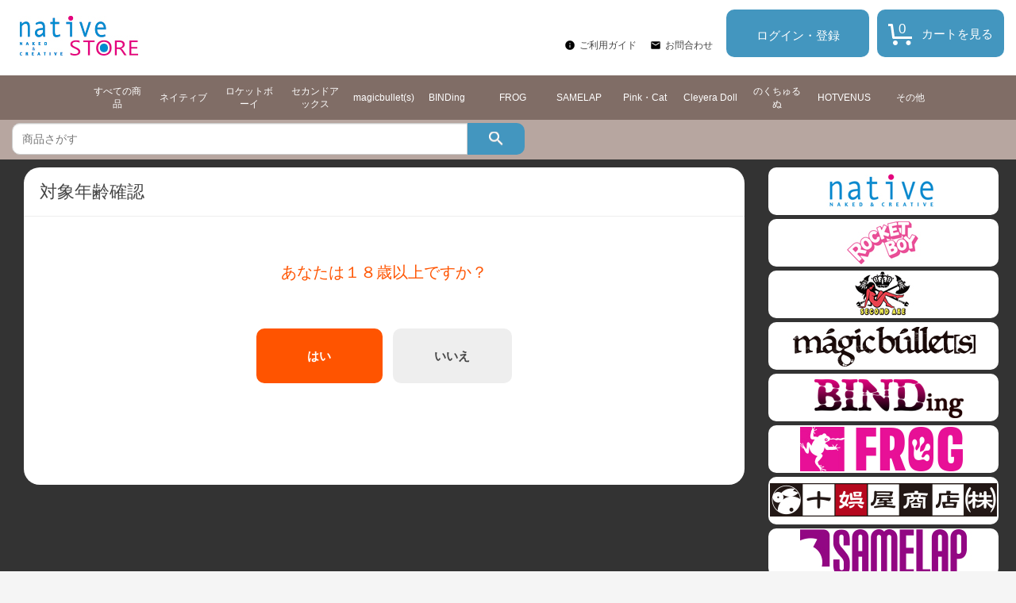

--- FILE ---
content_type: text/html;charset=UTF-8
request_url: https://native-store.net/ja/%E3%82%AB%E3%83%86%E3%82%B4%E3%83%AA%E3%83%BC%E3%83%AB%E3%83%BC%E3%83%88/Characters-Selection/%E3%82%A2%E3%83%AB%E3%83%87%E3%82%A3%E3%82%B9/p/NA_CH_JP00059
body_size: 8852
content:
<!DOCTYPE html>
<html lang="ja">
<head>
	<title>
		&#12450;&#12523;&#12487;&#12451;&#12473; | &#12493;&#12452;&#12486;&#12451;&#12502;&#12458;&#12531;&#12521;&#12452;&#12531;&#12471;&#12519;&#12483;&#12503;</title>

    <meta http-equiv="X-UA-Compatible" content="IE=edge">
    <meta name="viewport" content="width=device-width, initial-scale=1">

	<meta http-equiv="Content-Type" content="text/html; charset=utf-8"/>

	<meta name="keywords" content="&#12450;&#12523;&#12487;&#12451;&#12473;,&#12493;&#12452;&#12486;&#12451;&#12502;,&#12375;&#12362;&#12371;&#12435;&#12406;,&#12467;&#12511;&#12483;&#12463;&#12496;&#12505;&#12523;2019&#24180;12&#26376;&#21495;&#34920;&#32025;&#12452;&#12521;&#12473;&#12488;&#12300;&#12450;&#12523;&#12487;&#12451;&#12473;&#12301;,FROG">
<meta name="description" content="&#12539;&#30330;&#22770;&#12363;&#12425;&#24180;&#25968;&#12364;&#32076;&#36942;&#12375;&#12390;&#12356;&#12427;&#12383;&#12417;&#12289;&#21830;&#21697;&#12424;&#12387;&#12390;&#12399;&#21155;&#21270;&#12364;&#29983;&#12376;&#12390;&#12356;&#12427;&#22580;&#21512;&#12364;&#12372;&#12374;&#12356;&#12414;&#12377;&#12290; &#12414;&#12383;&#19968;&#37096;&#12469;&#12509;&#12540;&#12488;&#23550;&#35937;&#22806;&#12392;&#12394;&#12427;&#21830;&#21697;&#12364;&#12372;&#12374;&#12356;&#12414;&#12377;&#12290;&#20309;&#21330;&#12372;&#25215;&#30693;&#12398;&#19978;&#12289;&#12372;&#36092;&#20837;&#12367;&#12384;&#12373;&#12356;&#12290; &#12539;&#12497;&#12483;&#12465;&#12540;&#12472;&#12289;&#12502;&#12522;&#12473;&#12479;&#12540;&#12398;&#30772;&#25613;&#12395;&#12388;&#12365;&#12414;&#12375;&#12390;&#12399;&#20132;&#25563;&#12398;&#23550;&#35937;&#22806;&#12392;&#12394;&#12426;&#12414;&#12377;&#12290; &#12539;&#28040;&#36027;&#31246;&#12398;&#22679;&#31246;&#12395;&#20276;&#12356;&#12289;&#21463;&#27880;&#26178;&#12392;&#12399;&#20385;&#26684;&#12364;&#30064;&#12394;&#12427;&#21830;&#21697;&#12364;&#12372;&#12374;&#12356;&#12414;&#12377;&#12290; &#12539;&#29305;&#20856;&#12398;&#12509;&#12473;&#12488;&#12459;&#12540;&#12489;&#12399;&#20184;&#23646;&#12375;&#12414;&#12379;&#12435;&#12290; &#12539;&#12362;&#34101;&#20986;&#12375;&#23550;&#35937;&#21830;&#21697;&#12399;&#20170;&#22238;&#12391;&#32066;&#22770;&#12392;&#12394;&#12427;&#21487;&#33021;&#24615;&#12364;&#12372;&#12374;&#12356;&#12414;&#12377;&#12290; &#12539;&#21463;&#27880;&#36009;&#22770;&#12391;&#12399;&#12394;&#12356;&#12383;&#12417;&#12289;&#36009;&#22770;&#25968;&#12399;&#21508;&#21830;&#21697;&#12395;&#12424;&#12387;&#12390;&#30064;&#12394;&#12426;&#12414;&#12377;&#12290; &#22312;&#24235;&#12364;&#12394;&#12367;&#12394;&#12426;&#27425;&#31532;&#32066;&#20102;&#12392;&#12394;&#12426;&#12414;&#12377;&#12398;&#12391;&#20309;&#21330;&#12372;&#20102;&#25215;&#12367;&#12384;&#12373;&#12356;&#12290; &#12539;&#12302;&#12362;1&#20154;&#27096; &#21508;&#21830;&#21697;1&#20491;&#12414;&#12391;&#12303;&#12398;&#27880;&#25991;&#12392;&#12373;&#12379;&#12390;&#12356;&#12383;&#12384;&#12365;&#12414;&#12377;&#12290; &#20182;&#21830;&#21697;&#12418;&#12362;&#27714;&#12417;&#12398;&#22580;&#21512;&#12399;&#12289;&#21830;&#21697;&#21029;&#12395;&#12372;&#27880;&#25991;&#12398;&#12362;&#25163;&#32154;&#12365;&#12434;&#12362;&#39000;&#12356;&#12356;&#12383;&#12375;&#12414;&#12377;&#12290; &#12539;&#30330;&#36865;&#12399;2024&#24180;6&#26376;&#20013;&#26092;&#12424;&#12426;&#38918;&#27425;&#34892;&#12356;&#12414;&#12377;&#12290;&#29366;&#27841;&#12395;&#12424;&#12387;&#12390;&#30330;&#36865;&#12364;&#36933;&#12428;&#12427;&#22580;&#21512;&#12364;&#12372;&#12374;&#12356;&#12414;&#12377;&#12290; &#12375;&#12362;&#12371;&#12435;&#12406;&#27663;&#12398;&#25551;&#12367;&#29190;&#20083;&#12456;&#12523;&#12501;&#12300;&#12450;&#12523;&#12487;&#12451;&#12473;&#12301;&#12364;&#12496;&#12491;&#12540;&#23039;&#12391;&#30331;&#22580;&#65281; &nbsp; &#12375;&#12362;&#12371;&#12435;&#12406;&#27663;&#22823;&#20154;&#27671;&#12471;&#12522;&#12540;&#12474;&#12300;&#12362;&#12397;&#12471;&#12519;&#12479;&#20316;&#23478;&#12398;&#12456;&#12523;&#12501;&#12373;&#12435;&#12301;&#12424;&#12426;&#12289;&#12362;&#23611;&#12364;&#30505;&#12375;&#12356;&#12496;&#12491;&#12540;&#23039;&#12398;&#12300;&#12450;&#12523;&#12487;&#12451;&#12473;&#12301;&#12434;1/5&#12473;&#12465;&#12540;&#12523;&#12391;&#31435;&#20307;&#21270;&#65281; &#29305;&#12395;&#30446;&#12434;&#24341;&#12367;&#12414;&#12435;&#12414;&#12427;&#28369;&#12425;&#12363;&#12391;&#22823;&#12365;&#12394;&#12498;&#12483;&#12503;&#12398;&#32905;&#24863;&#12392;&#12289;&#34915;&#35013;&#12363;&#12425;&#12399;&#12415;&#20986;&#12375;&#12383;&#37325;&#37327;&#24863;&#12383;&#12387;&#12407;&#12426;&#12394;&#12496;&#12473;&#12488;&#12289;&#12393;&#12428;&#12418;&#22823;&#12508;&#12522;&#12517;&#12540;&#12512;&#12391;&#12392;&#12395;&#12363;&#12367;&#36843;&#21147;&#28288;&#28857;&#65281; &#12381;&#12375;&#12390;&#12289;&#24382;&#12369;&#12381;&#12358;&#12394;&#12508;&#12487;&#12451;&#12434;&#21253;&#12416;&#20808;&#29983;&#12458;&#12522;&#12472;&#12490;&#12523;&#12487;&#12470;&#12452;&#12531;&#12496;&#12491;&#12540;&#34915;&#35013;&#12395;&#12289;&#12463;&#12522;&#12450;&#24231;&#38754;&#12395;&#26684;&#23376;&#26564;&#12434;&#26045;&#12375;&#12383;&#26885;&#23376;&#31561;&#12293;&#12289;&#12452;&#12521;&#12473;&#12488;&#12381;&#12398;&#12414;&#12414;&#12395;&#20877;&#29694;&#12356;&#12383;&#12375;&#12414;&#12375;&#12383;&#12290; &#12414;&#12383;&#12289;&#12506;&#12525;&#12522;&#12392;&#20986;&#12383;&#33292;&#65286;&#12371;&#12385;&#12425;&#12434;&#35211;&#12388;&#12417;&#12427;&#27969;&#12375;&#30446;&#12394;&#12393;&#12289;&#12481;&#12515;&#12540;&#12511;&#12531;&#12464;&#12363;&#12388;&#12456;&#12525;&#12481;&#12483;&#12463;&#12394;&#34920;&#24773;&#12395;&#12418;&#27880;&#30446;&#12391;&#12377;&#12290; &#12418;&#12385;&#12429;&#12435;&#12289;&#12375;&#12362;&#12371;&#12435;&#12406;&#27663;&#23436;&#20840;&#30435;&#20462;&#65281; &#20170;&#22238;&#12418;&#34915;&#35013;&#12398;&#19968;&#37096;&#12434;&#22806;&#12375;&#12390;&#12289;T&#12496;&#12483;&#12463;&#12398;&#20013;&#36523;&#12434;&#12372;&#35239;&#38914;&#12367;&#12371;&#12392;&#12418;&#21487;&#33021;&#12391;&#12377;&#12290; &nbsp; &#12461;&#12517;&#12540;&#12488;&#12394;&#12456;&#12523;&#12501;&#12362;&#22985;&#12373;&#12435;&#12364;&#12289;&#22823;&#12365;&#12394;&#12362;&#23611;&#12434;&#25345;&#12385;&#19978;&#12370;&#12390;&#12354;&#12394;&#12383;&#12434;&#35480;&#24785;&#12375;&#12385;&#12419;&#12356;&#12414;&#12377;? &#9733; &#29305; &#20856;&#65306;&#12375;&#12362;&#12371;&#12435;&#12406;&#27663;&#12452;&#12521;&#12473;&#12488;&#12509;&#12473;&#12488;&#12459;&#12540;&#12489; &#9733; &#20184;&#23646;&#21697;&#65306;&#21488;&#24231;&#12539;&#26885;&#23376; &#12362;&#19968;&#20154;&#27096; 1&#20491;&#12414;&#12391; &#8251; &#20182;&#21830;&#21697;&#12418;&#12362;&#27714;&#12417;&#12398;&#22580;&#21512;&#12399;&#12289;&#21830;&#21697;&#21029;&#12395;&#12372;&#27880;&#25991;&#12398;&#12362;&#25163;&#32154;&#12365;&#12434;&#12362;&#39000;&#12356;&#33268;&#12375;&#12414;&#12377;&#12290; &#9679;&#25522;&#36617;&#30011;&#20687;&#12399;&#12452;&#12513;&#12540;&#12472;&#12391;&#12377;&#12290;&#23455;&#38555;&#12398;&#21830;&#21697;&#12392;&#12399;&#30064;&#12394;&#12426;&#12414;&#12377;&#12290; &#9679;&#37504;&#34892;&#25391;&#12426;&#36796;&#12415;&#12398;&#12372;&#20837;&#37329;&#26399;&#38480;&#12399;&#12289;&#12372;&#27880;&#25991;&#26085;&#12434;&#65297;&#26085;&#30446;&#12392;&#12375;&#12390;&#19968;&#36913;&#38291;&#20197;&#20869;&#12398;&#12372;&#20837;&#37329;&#12414;&#12391;&#12392;&#12373;&#12379;&#12390;&#12356;&#12383;&#12384;&#12365;&#12414;&#12377;&#12290; &#9679;&#12372;&#27880;&#25991;&#24460;&#12461;&#12515;&#12531;&#12475;&#12523;&#12434;&#12362;&#21463;&#12369;&#12377;&#12427;&#12371;&#12392;&#12364;&#20986;&#26469;&#12414;&#12379;&#12435;&#12290;&#20104;&#12417;&#12372;&#20102;&#25215;&#19979;&#12373;&#12356;&#12290; &#9679;&#12362;&#25903;&#25173;&#26041;&#27861;&#12539;&#12362;&#25903;&#25173;&#26399;&#38480;&#12539;&#36865;&#26009;&#12539;&#21830;&#21697;&#30330;&#36865;&#12289;&#12395;&#12388;&#12365;&#12414;&#12375;&#12390;&#12399;&#12372;&#21033;&#29992;&#12460;&#12452;&#12489;&#12391;&#24517;&#12378;&#12372;&#30906;&#35469;&#19979;&#12373;&#12356;&#12290; &#9679;&#65297;&#65304;&#27507;&#26410;&#28288;&#12398;&#26041;&#12399;&#12372;&#36092;&#20837;&#38914;&#12369;&#12414;&#12379;&#12435;&#12290; &#9679;&#12371;&#12398;&#21830;&#21697;&#12399;&#24180;&#40802;&#21046;&#38480;&#12434;&#12375;&#12390;&#12362;&#12426;&#12414;&#12377;&#12290;&#12424;&#12387;&#12390;&#12371;&#12398;&#21830;&#21697;&#12398;&#20889;&#30495;&#30011;&#20687;&#12434;&#24180;&#40802;&#30906;&#35469;&#28961;&#12367;&#20844;&#38283;&#12377;&#12427;&#12394;&#12393;&#12398;&#34892;&#28858;&#12399;&#12372;&#36960;&#24942;&#12367;&#12384;&#12373;&#12356;&#12290; &#9679;&#12493;&#12452;&#12486;&#12451;&#12502;&#12507;&#12540;&#12512;&#12506;&#12540;&#12472;&#20869;&#12398;&#30011;&#20687;&#12398;&#28961;&#26029;&#36578;&#36617;&#12539;&#36578;&#29992;&#12434;&#31105;&#27490;&#12375;&#12414;&#12377;&#12290; &copy;&#12375;&#12362;&#12371;&#12435;&#12406;/&#12467;&#12511;&#12483;&#12463;&#12496;&#12505;&#12523;/&#25991;&#33489;&#22530;">
<meta property="og:description" content="&#12539;&#30330;&#22770;&#12363;&#12425;&#24180;&#25968;&#12364;&#32076;&#36942;&#12375;&#12390;&#12356;&#12427;&#12383;&#12417;&#12289;&#21830;&#21697;&#12424;&#12387;&#12390;&#12399;&#21155;&#21270;&#12364;&#29983;&#12376;&#12390;&#12356;&#12427;&#22580;&#21512;&#12364;&#12372;&#12374;&#12356;&#12414;&#12377;&#12290; &#12414;&#12383;&#19968;&#37096;&#12469;&#12509;&#12540;&#12488;&#23550;&#35937;&#22806;&#12392;&#12394;&#12427;&#21830;&#21697;&#12364;&#12372;&#12374;&#12356;&#12414;&#12377;&#12290;&#20309;&#21330;&#12372;&#25215;&#30693;&#12398;&#19978;&#12289;&#12372;&#36092;&#20837;&#12367;&#12384;&#12373;&#12356;&#12290; &#12539;&#12497;&#12483;&#12465;&#12540;&#12472;&#12289;&#12502;&#12522;&#12473;&#12479;&#12540;&#12398;&#30772;&#25613;&#12395;&#12388;&#12365;&#12414;&#12375;&#12390;&#12399;&#20132;&#25563;&#12398;&#23550;&#35937;&#22806;&#12392;&#12394;&#12426;&#12414;&#12377;&#12290; &#12539;&#28040;&#36027;&#31246;&#12398;&#22679;&#31246;&#12395;&#20276;&#12356;&#12289;&#21463;&#27880;&#26178;&#12392;&#12399;&#20385;&#26684;&#12364;&#30064;&#12394;&#12427;&#21830;&#21697;&#12364;&#12372;&#12374;&#12356;&#12414;&#12377;&#12290; &#12539;&#29305;&#20856;&#12398;&#12509;&#12473;&#12488;&#12459;&#12540;&#12489;&#12399;&#20184;&#23646;&#12375;&#12414;&#12379;&#12435;&#12290; &#12539;&#12362;&#34101;&#20986;&#12375;&#23550;&#35937;&#21830;&#21697;&#12399;&#20170;&#22238;&#12391;&#32066;&#22770;&#12392;&#12394;&#12427;&#21487;&#33021;&#24615;&#12364;&#12372;&#12374;&#12356;&#12414;&#12377;&#12290; &#12539;&#21463;&#27880;&#36009;&#22770;&#12391;&#12399;&#12394;&#12356;&#12383;&#12417;&#12289;&#36009;&#22770;&#25968;&#12399;&#21508;&#21830;&#21697;&#12395;&#12424;&#12387;&#12390;&#30064;&#12394;&#12426;&#12414;&#12377;&#12290; &#22312;&#24235;&#12364;&#12394;&#12367;&#12394;&#12426;&#27425;&#31532;&#32066;&#20102;&#12392;&#12394;&#12426;&#12414;&#12377;&#12398;&#12391;&#20309;&#21330;&#12372;&#20102;&#25215;&#12367;&#12384;&#12373;&#12356;&#12290; &#12539;&#12302;&#12362;1&#20154;&#27096; &#21508;&#21830;&#21697;1&#20491;&#12414;&#12391;&#12303;&#12398;&#27880;&#25991;&#12392;&#12373;&#12379;&#12390;&#12356;&#12383;&#12384;&#12365;&#12414;&#12377;&#12290; &#20182;&#21830;&#21697;&#12418;&#12362;&#27714;&#12417;&#12398;&#22580;&#21512;&#12399;&#12289;&#21830;&#21697;&#21029;&#12395;&#12372;&#27880;&#25991;&#12398;&#12362;&#25163;&#32154;&#12365;&#12434;&#12362;&#39000;&#12356;&#12356;&#12383;&#12375;&#12414;&#12377;&#12290; &#12539;&#30330;&#36865;&#12399;2024&#24180;6&#26376;&#20013;&#26092;&#12424;&#12426;&#38918;&#27425;&#34892;&#12356;&#12414;&#12377;&#12290;&#29366;&#27841;&#12395;&#12424;&#12387;&#12390;&#30330;&#36865;&#12364;&#36933;&#12428;&#12427;&#22580;&#21512;&#12364;&#12372;&#12374;&#12356;&#12414;&#12377;&#12290; &#12375;&#12362;&#12371;&#12435;&#12406;&#27663;&#12398;&#25551;&#12367;&#29190;&#20083;&#12456;&#12523;&#12501;&#12300;&#12450;&#12523;&#12487;&#12451;&#12473;&#12301;&#12364;&#12496;&#12491;&#12540;&#23039;&#12391;&#30331;&#22580;&#65281; &nbsp; &#12375;&#12362;&#12371;&#12435;&#12406;&#27663;&#22823;&#20154;&#27671;&#12471;&#12522;&#12540;&#12474;&#12300;&#12362;&#12397;&#12471;&#12519;&#12479;&#20316;&#23478;&#12398;&#12456;&#12523;&#12501;&#12373;&#12435;&#12301;&#12424;&#12426;&#12289;&#12362;&#23611;&#12364;&#30505;&#12375;&#12356;&#12496;&#12491;&#12540;&#23039;&#12398;&#12300;&#12450;&#12523;&#12487;&#12451;&#12473;&#12301;&#12434;1/5&#12473;&#12465;&#12540;&#12523;&#12391;&#31435;&#20307;&#21270;&#65281; &#29305;&#12395;&#30446;&#12434;&#24341;&#12367;&#12414;&#12435;&#12414;&#12427;&#28369;&#12425;&#12363;&#12391;&#22823;&#12365;&#12394;&#12498;&#12483;&#12503;&#12398;&#32905;&#24863;&#12392;&#12289;&#34915;&#35013;&#12363;&#12425;&#12399;&#12415;&#20986;&#12375;&#12383;&#37325;&#37327;&#24863;&#12383;&#12387;&#12407;&#12426;&#12394;&#12496;&#12473;&#12488;&#12289;&#12393;&#12428;&#12418;&#22823;&#12508;&#12522;&#12517;&#12540;&#12512;&#12391;&#12392;&#12395;&#12363;&#12367;&#36843;&#21147;&#28288;&#28857;&#65281; &#12381;&#12375;&#12390;&#12289;&#24382;&#12369;&#12381;&#12358;&#12394;&#12508;&#12487;&#12451;&#12434;&#21253;&#12416;&#20808;&#29983;&#12458;&#12522;&#12472;&#12490;&#12523;&#12487;&#12470;&#12452;&#12531;&#12496;&#12491;&#12540;&#34915;&#35013;&#12395;&#12289;&#12463;&#12522;&#12450;&#24231;&#38754;&#12395;&#26684;&#23376;&#26564;&#12434;&#26045;&#12375;&#12383;&#26885;&#23376;&#31561;&#12293;&#12289;&#12452;&#12521;&#12473;&#12488;&#12381;&#12398;&#12414;&#12414;&#12395;&#20877;&#29694;&#12356;&#12383;&#12375;&#12414;&#12375;&#12383;&#12290; &#12414;&#12383;&#12289;&#12506;&#12525;&#12522;&#12392;&#20986;&#12383;&#33292;&#65286;&#12371;&#12385;&#12425;&#12434;&#35211;&#12388;&#12417;&#12427;&#27969;&#12375;&#30446;&#12394;&#12393;&#12289;&#12481;&#12515;&#12540;&#12511;&#12531;&#12464;&#12363;&#12388;&#12456;&#12525;&#12481;&#12483;&#12463;&#12394;&#34920;&#24773;&#12395;&#12418;&#27880;&#30446;&#12391;&#12377;&#12290; &#12418;&#12385;&#12429;&#12435;&#12289;&#12375;&#12362;&#12371;&#12435;&#12406;&#27663;&#23436;&#20840;&#30435;&#20462;&#65281; &#20170;&#22238;&#12418;&#34915;&#35013;&#12398;&#19968;&#37096;&#12434;&#22806;&#12375;&#12390;&#12289;T&#12496;&#12483;&#12463;&#12398;&#20013;&#36523;&#12434;&#12372;&#35239;&#38914;&#12367;&#12371;&#12392;&#12418;&#21487;&#33021;&#12391;&#12377;&#12290; &nbsp; &#12461;&#12517;&#12540;&#12488;&#12394;&#12456;&#12523;&#12501;&#12362;&#22985;&#12373;&#12435;&#12364;&#12289;&#22823;&#12365;&#12394;&#12362;&#23611;&#12434;&#25345;&#12385;&#19978;&#12370;&#12390;&#12354;&#12394;&#12383;&#12434;&#35480;&#24785;&#12375;&#12385;&#12419;&#12356;&#12414;&#12377;? &#9733; &#29305; &#20856;&#65306;&#12375;&#12362;&#12371;&#12435;&#12406;&#27663;&#12452;&#12521;&#12473;&#12488;&#12509;&#12473;&#12488;&#12459;&#12540;&#12489; &#9733; &#20184;&#23646;&#21697;&#65306;&#21488;&#24231;&#12539;&#26885;&#23376; &#12362;&#19968;&#20154;&#27096; 1&#20491;&#12414;&#12391; &#8251; &#20182;&#21830;&#21697;&#12418;&#12362;&#27714;&#12417;&#12398;&#22580;&#21512;&#12399;&#12289;&#21830;&#21697;&#21029;&#12395;&#12372;&#27880;&#25991;&#12398;&#12362;&#25163;&#32154;&#12365;&#12434;&#12362;&#39000;&#12356;&#33268;&#12375;&#12414;&#12377;&#12290; &#9679;&#25522;&#36617;&#30011;&#20687;&#12399;&#12452;&#12513;&#12540;&#12472;&#12391;&#12377;&#12290;&#23455;&#38555;&#12398;&#21830;&#21697;&#12392;&#12399;&#30064;&#12394;&#12426;&#12414;&#12377;&#12290; &#9679;&#37504;&#34892;&#25391;&#12426;&#36796;&#12415;&#12398;&#12372;&#20837;&#37329;&#26399;&#38480;&#12399;&#12289;&#12372;&#27880;&#25991;&#26085;&#12434;&#65297;&#26085;&#30446;&#12392;&#12375;&#12390;&#19968;&#36913;&#38291;&#20197;&#20869;&#12398;&#12372;&#20837;&#37329;&#12414;&#12391;&#12392;&#12373;&#12379;&#12390;&#12356;&#12383;&#12384;&#12365;&#12414;&#12377;&#12290; &#9679;&#12372;&#27880;&#25991;&#24460;&#12461;&#12515;&#12531;&#12475;&#12523;&#12434;&#12362;&#21463;&#12369;&#12377;&#12427;&#12371;&#12392;&#12364;&#20986;&#26469;&#12414;&#12379;&#12435;&#12290;&#20104;&#12417;&#12372;&#20102;&#25215;&#19979;&#12373;&#12356;&#12290; &#9679;&#12362;&#25903;&#25173;&#26041;&#27861;&#12539;&#12362;&#25903;&#25173;&#26399;&#38480;&#12539;&#36865;&#26009;&#12539;&#21830;&#21697;&#30330;&#36865;&#12289;&#12395;&#12388;&#12365;&#12414;&#12375;&#12390;&#12399;&#12372;&#21033;&#29992;&#12460;&#12452;&#12489;&#12391;&#24517;&#12378;&#12372;&#30906;&#35469;&#19979;&#12373;&#12356;&#12290; &#9679;&#65297;&#65304;&#27507;&#26410;&#28288;&#12398;&#26041;&#12399;&#12372;&#36092;&#20837;&#38914;&#12369;&#12414;&#12379;&#12435;&#12290; &#9679;&#12371;&#12398;&#21830;&#21697;&#12399;&#24180;&#40802;&#21046;&#38480;&#12434;&#12375;&#12390;&#12362;&#12426;&#12414;&#12377;&#12290;&#12424;&#12387;&#12390;&#12371;&#12398;&#21830;&#21697;&#12398;&#20889;&#30495;&#30011;&#20687;&#12434;&#24180;&#40802;&#30906;&#35469;&#28961;&#12367;&#20844;&#38283;&#12377;&#12427;&#12394;&#12393;&#12398;&#34892;&#28858;&#12399;&#12372;&#36960;&#24942;&#12367;&#12384;&#12373;&#12356;&#12290; &#9679;&#12493;&#12452;&#12486;&#12451;&#12502;&#12507;&#12540;&#12512;&#12506;&#12540;&#12472;&#20869;&#12398;&#30011;&#20687;&#12398;&#28961;&#26029;&#36578;&#36617;&#12539;&#36578;&#29992;&#12434;&#31105;&#27490;&#12375;&#12414;&#12377;&#12290; &copy;&#12375;&#12362;&#12371;&#12435;&#12406;/&#12467;&#12511;&#12483;&#12463;&#12496;&#12505;&#12523;/&#25991;&#33489;&#22530;">
<meta property="og:image" content="http://ap-com.gsls/medias/sys_master/images/images/hcd/h40/9220362764318.jpg">
<meta property="og:url" content="http://ap-com.gsls/ja/%E3%82%AB%E3%83%86%E3%82%B4%E3%83%AA%E3%83%BC%E3%83%AB%E3%83%BC%E3%83%88/Characters-Selection/%E3%82%A2%E3%83%AB%E3%83%87%E3%82%A3%E3%82%B9/p/NA_CH_JP00059">
<meta name="robots" content="index,follow">
<meta name="viewport" content="width=device-width, initial-scale=0.5">
<link rel="shortcut icon" type="image/x-icon" media="all" href="/ja/_ui/desktop/theme-native/images/favicon.ico" />

	





<link rel="stylesheet" type="text/css" media="screen" href="/ja/combined.css?id=6309d41919a135d" />







<!--[if lt IE 9]>
  <script src="https://oss.maxcdn.com/html5shiv/3.7.2/html5shiv.min.js"></script>
  <script src="https://oss.maxcdn.com/respond/1.4.2/respond.min.js"></script>
<![endif]-->



    
























































<link rel="stylesheet" type="text/css" media="all" href="/ja/combined.css?id=dafe96ba19a135d" />


<style type="text/css" media="print">
	@IMPORT url("/ja/_ui/desktop/common/blueprint/print.css");
</style>

<script type="text/javascript" src="/ja/_ui/shared/js/analyticsmediator.js"></script>
<script type="text/javascript">
		/*<![CDATA[*/
		
		var ACC = { config: {} };
			ACC.config.contextPath = "/ja";
			ACC.config.encodedContextPath = "/ja";
			ACC.config.commonResourcePath = "/ja/_ui/desktop/common";
			ACC.config.themeResourcePath = "/ja/_ui/desktop/theme-native";
			ACC.config.siteResourcePath = "/ja/_ui/desktop/site-NATIVE_JA";
			ACC.config.rootPath = "/ja/_ui/desktop";	
			ACC.config.CSRFToken = "6452b469-78e2-4940-9b2c-c75dfa3d3c4b";
			ACC.pwdStrengthVeryWeak = '非常に弱い';
			ACC.pwdStrengthWeak = '弱い';
			ACC.pwdStrengthMedium = '標準';
			ACC.pwdStrengthStrong = '強い';
			ACC.pwdStrengthVeryStrong = '非常に強い';
			ACC.pwdStrengthUnsafePwd = 'password.strength.unsafepwd';
			ACC.pwdStrengthTooShortPwd = '短すぎます';
			ACC.pwdStrengthMinCharText = '最低 %d 文字';
			ACC.accessibilityLoading = '読み込んでいます...しばらくお待ちください...';
			ACC.accessibilityStoresLoaded = '店舗が読み込まれました';
			
			ACC.autocompleteUrl = '/ja/search/autocomplete';
			
			
		/*]]>*/
	</script>
	<script type="text/javascript">
	/*<![CDATA[*/
	ACC.addons = {};	//JS holder for addons properties
			
	
		ACC.addons.b2ccheckoutaddon = [];
		
				ACC.addons.b2ccheckoutaddon['key.2'] = 'value 2';
			
				ACC.addons.b2ccheckoutaddon['key.1'] = 'value 1';
			
	/*]]>*/
</script>
</head>

<body class="page-productDetails pageType-ProductPage template-pages-product-productLayout2Page  language-ja">


	<div id="pageG" data-currency-iso-code="JPY">
			<a href="#skip-to-content" class="skiptocontent" data-role="none">内容にスキップ</a>
			<a href="#skiptonavigation" class="skiptonavigation" data-role="none">ナビゲーション メニューにスキップ</a>
			<link rel="stylesheet" type="text/css" media="all" href="/ja/_ui/desktop/theme-native/css/maintancepage.css"/>


<div  id="header"  class="container-fluid">
<a href="#" id="top" /></a>

	<div class="row topBar center-block" >


			<div class="pull-left">
			

                                <div class="yCmsComponent siteLogo pull-left">
<div class="simple_disp-img simple-banner">
	<a href="/ja/" ><img title="" alt="" src="/medias/sys_master/images/images/h5b/h99/8928547766302.jpg"></a>
		</div></div><div class="yCmsContentSlot pull-right top-banner">
</div></div>

			<div class="pull-right">
			<div class="pull-left" >

				<div class="header-top-link-bottom header-top-link">
					<div style="height: 22px;padding-top:13px; ">
					<span class="pull-right">
					</span>
					</div>
					<br />
					<img width="14px;" src="/ja/_ui/desktop/theme-native/icon/ic_info_black_24px.svg" >
					<a href="/ja/faq"  title="ご利用ガイド" >ご利用ガイド</a><img width="14px;" src="/ja/_ui/desktop/theme-native/icon/ic_mail_black_24px.svg" >
					<a href="/ja/contact/"  title="お問合わせ" >お問合わせ</a></div>

			</div>

			<div class="pull-right">
			<div class="yCmsComponent ">
<svg id="miniCart" width="160px" height="60px" viewBox="0 0 160 60">
<style type="text/css"><![CDATA[
a:hover {
text-decoration: none;
}
]]></style>
<a xlink:href="/ja/cart" class="miniCart">
<g><rect x="0" y="0" width="160" height="60" rx="10" fill="#ff9600"/><g>
<path fillRule="evenodd" d="M 21 37C 19.51 37 19.04 36.15 19 35 19 35 17.13 21 17.13 21 17.13 21 14 21 14 21 14 21 14 18 14 18 14 18 18.5 18 18.5 18 19.28 18 19.92 18.59 19.99 19.37 19.99 19.37 22 34 22 34 22 34 44 34 44 34 44 34 44 37 44 37 44 37 21 37 21 37ZM 23 39C 24.66 39 26 40.34 26 42 26 43.66 24.66 45 23 45 21.34 45 20 43.66 20 42 20 40.34 21.34 39 23 39ZM 39.5 39C 41.16 39 42.5 40.34 42.5 42 42.5 43.66 41.16 45 39.5 45 37.84 45 36.5 43.66 36.5 42 36.5 40.34 37.84 39 39.5 39Z" fill="#804000"/>
<text transform="translate(27.02,29.79)" class=" count">
0</text>
</g>
<text transform="translate(101.02,35.79)" class="title">
<tspan x="-45.03" fill="#804000">カートを見る</tspan>
</text>
</g>
</a>
</svg>
</a>
<div id="miniCartLayer" class="miniCartPopup" data-refreshMiniCartUrl="/ja/cart/miniCart/SUBTOTAL/?"  data-rolloverPopupUrl="/ja/cart/rollover/MiniCart" ></div>

</div></div>
			<div class="pull-right">
			<div class="login">
					<a href="/ja/login">ログイン・登録</a>
				</div>
				</div>
			</div>



	</div>

	<div class="row">
		<div class="CategoryLinkBar">
			<div class="yCmsContentSlot">
<div class="yCmsComponent head-search-posi1">
<ul class="topCateBarUl nav nav-pills nav-justified">
	<li class="topCateBarLi" >
					<a href="c/CATEGORY-ROOT"  title="すべての商品" >すべての商品</a></li>
			<li class="topCateBarLi" >
					<a href="c/203"  title="ネイティブ" >ネイティブ</a></li>
			<li class="topCateBarLi" >
					<a href="c/204"  title="ロケットボーイ" >ロケットボーイ</a></li>
			<li class="topCateBarLi" >
					<a href="c/206"  title="セカンドアックス" >セカンドアックス</a></li>
			<li class="topCateBarLi" >
					<a href="c/207"  title="magicbullet(s)" >magicbullet(s)</a></li>
			<li class="topCateBarLi" >
					<a href="c/208"  title="BINDing" >BINDing</a></li>
			<li class="topCateBarLi" >
					<a href="/ja/c/209"  title="FROG" >FROG</a></li>
			<li class="topCateBarLi" >
					<a href="/ja/c/211"  title="SAMELAP" >SAMELAP</a></li>
			<li class="topCateBarLi" >
					<a href="/ja/c/212"  title="Pink・Cat" >Pink・Cat</a></li>
			<li class="topCateBarLi" >
					<a href="c/215"  title="Cleyera Doll" >Cleyera Doll</a></li>
			<li class="topCateBarLi" >
					<a href="c/217"  title="のくちゅるぬ" >のくちゅるぬ</a></li>
			<li class="topCateBarLi" >
					<a href="c/219"  title="HOTVENUS" >HOTVENUS</a></li>
			<li class="topCateBarLi" >
					<a href="c/218"  title="その他" >その他</a></li>
			</ul>

</div></div></div>
	</div>

	<div class="row SearchBarParent">
		<div class="SearchBar">
			<div class="yCmsContentSlot">
<div class="yCmsComponent head-search-posi1">
<script type="text/javascript" src="/ja/_ui/desktop/common/js/jquery-1.7.2.min.js"></script>

<div class="siteSearch">
	<form name="search_form_SearchBox" method="get" action="/ja/search/">
		<div class="form-group">
			<label class="control-label skip" for="input_SearchBox">検索</label>
			<div class=" input-group">
				<input 
						id="input_SearchBox" 
						class="siteSearchInput  form-control searchInput" 
						type="text" 
						name="text"
						value="" 
						maxlength="100" 
						placeholder="商品さがす" 
						data-options='{"autocompleteUrl" : "/ja/search/autocomplete/SearchBox","minCharactersBeforeRequest" : "3","waitTimeBeforeRequest" : "500","displayProductImages" : true}'/>
				 <span class="input-group-addon searchInput-input-group-addon" ><a href="#"  onclick="document.search_form_SearchBox.submit();" >
					<svg width="18px" height="18px" viewBox="0 0 18 18">
					<filter filterUnits="objectBoundingBox" x="0.00" y="0.00" width="100.00" height="100.00" id="filter0">
					<feFlood flood-color="rgb(255,255,255)" result="coFloodOut1"/>
					<feComposite in="coFloodOut1" in2="SourceAlpha" operator="in" result="coOverlay1"/>
					<feBlend in="coOverlay1" in2="SourceGraphic" mode="normal" result="colorOverlay1"/>
					</filter>
					<image x="0" y="0" width="18" height="18" filter="url(#filter0)" xlink:href="[data-uri]" />
					</svg>
				</a></span>
				</div>
		</div>
	</form>
</div>
<script type="text/javascript" >

var textSearch = '';
var inputTextId = "input_"+'SearchBox';
if(textSearch == "")
{
	var requestString = '';
	var strArray = requestString.split(':');
	if(requestString != "")
	{
		textSearch = strArray[0];
	}
}
$('#'+inputTextId).val(textSearch);

</script></div></div></div>
	</div>

</div>

<script type="text/javascript" >

var d = new Date();
var url = "/ja/maintenance/request" +"?t=" +d.getTime();
window.onload=function(){
	//alert(1);
	$.get(url).done(function(data) {
		//console.log("data:"+data);
		//if(!"alreadyHasMaintanceCookie" == data)
		if(data.length > 50)
		{
			$.colorbox({
				html: data,
				width:900,
				height: false,
				overlayClose: true,
			});
			
		}
		if(!"alreadyHasMaintanceCookie" == data)
		{
			console.log("equalize:"+data);
		}

	});
}
</script>
<a id="skiptonavigation"></a>
			



<div id="content" class="clearfix center-block">
			<a id="skip-to-content"></a>
				<style type="text/css">
	
.siteSearch .form-group .input-group{
	margin:0 0;
}
</style>


	<div id="globalMessages">
		</div>
<div id="contents" class="container topMainContent">

	<div class="row" style="padding-top:10px;">

		<div class="col-xs-9 col-sm-9 col-md-9">
				<script language="javascript" type="text/javascript">
<!--
  function OnButtonClick() {
	document.cookie = "rating" + "=" + escape("true");
	location.href=location.pathname+ '?overRateChecking=overRateChecking';
  }
-->
</script>
<div class="product-rating clearfix">
	<div class="product-rating-head">
		対象年齢確認</div>
	<div class="product-rating-body">
		<div class="product-rating-body-msg">
			あなたは１８歳以上ですか？</div>
		<div class="product-rating-body-btn">
					<button class="product-rating-btn-yes" type="button"
			  	          onclick="OnButtonClick();"  >
		 	  	         はい</button>
					<button class="product-rating-btn-no" type="button"
		 	 	    	   onclick="location.href='https://www.google.co.jp'"  >
			 	           いいえ</button>
		</div>
	</div>
</div>

</div>

		<div class="col-xs-3 col-sm-3 col-md-3">

			<div class="yCmsContentSlot">
</div><div class="yCmsContentSlot">
<div class="simple_disp-img simple-banner">
	<a href="c/203" ><img title="native.jpg" alt="native.jpg" src="/medias/sys_master/images/images/h65/h65/8928552124446.jpg"></a>
		</div><div class="simple_disp-img simple-banner">
	<a href="c/204" ><img title="rokcketboy.jpg" alt="rokcketboy.jpg" src="/medias/sys_master/images/images/h74/h79/8928553205790.jpg"></a>
		</div><div class="simple_disp-img simple-banner">
	<a href="c/206" ><img title="secondaxe.jpg" alt="secondaxe.jpg" src="/medias/sys_master/images/images/h86/h13/8928553795614.jpg"></a>
		</div><div class="simple_disp-img simple-banner">
	<a href="c/207" ><img title="マジックバレット.jpg" alt="マジックバレット.jpg" src="/medias/sys_master/images/images/h62/hf3/9010008227870.jpg"></a>
		</div><div class="simple_disp-img simple-banner">
	<a href="c/208" ><img title="BINDing.jpg" alt="BINDing.jpg" src="/medias/sys_master/images/images/h49/h22/9010013732894.jpg"></a>
		</div><div class="simple_disp-img simple-banner">
	<a href="c/209" ><img title="FROG_native-store.jpg" alt="FROG_native-store.jpg" src="/medias/sys_master/images/images/h5e/h76/9104140894238.jpg"></a>
		</div><div class="simple_disp-img simple-banner">
	<a href="c/210" ><img title="Jugoyashoten_native-store.jpg" alt="Jugoyashoten_native-store.jpg" src="/medias/sys_master/images/images/hfe/h41/9104142499870.jpg"></a>
		</div><div class="simple_disp-img simple-banner">
	<a href="c/211" ><img title="SAMELAP.jpg" alt="SAMELAP.jpg" src="/medias/sys_master/images/images/h97/h88/9152932806686.jpg"></a>
		</div><div class="simple_disp-img simple-banner">
	<a href="c/212" ><img title="pinkcatバナー.jpg" alt="pinkcatバナー.jpg" src="/medias/sys_master/images/images/h78/h32/9152933593118.jpg"></a>
		</div><div class="simple_disp-img simple-banner">
	<a href="c/213" ><img title="IVEバナー.jpg" alt="IVEバナー.jpg" src="/medias/sys_master/images/images/h82/hd4/9152934084638.jpg"></a>
		</div><div class="simple_disp-img simple-banner">
	<a href="c/215" ><img title="cleyeradoll.jpg" alt="cleyeradoll.jpg" src="/medias/sys_master/images/images/h5e/h88/9277784883230.jpg"></a>
		</div><div class="simple_disp-img simple-banner">
	<a href="c/216" ><img title="kuradasi_JP.jpg" alt="kuradasi_JP.jpg" src="/medias/sys_master/images/images/hb8/h2c/9282057764894.jpg"></a>
		</div><div class="simple_disp-img simple-banner">
	<a href="c/217" ><img title="noc_logo_check4.jpg" alt="noc_logo_check4.jpg" src="/medias/sys_master/images/images/hae/hef/9300356694046.jpg"></a>
		</div><div class="simple_disp-img simple-banner">
	<a href="c/219" ><img title="HOTVENUS_logomain_pink_220225v1.jpg" alt="HOTVENUS_logomain_pink_220225v1.jpg" src="/medias/sys_master/images/images/h32/h04/9464281301022.jpg"></a>
		</div><div class="simple_disp-img simple-banner">
	<a href="c/220" ><img title="Unbound.jpg" alt="Unbound.jpg" src="/medias/sys_master/images/images/hea/hae/9586950995998.jpg"></a>
		</div></div><div class="yCmsContentSlot">
</div><div class="yCmsContentSlot">
</div><div class="yCmsContentSlot">
</div><div class="yCmsContentSlot">
<div class="tabHead"></div>
<div class="tabBody"><div class="recentProductContainer panel panel-default"><div class="panel-heading">インフォメーション<a href="http://native-store.net/ja/information">MORE<br /> </a></div> <div class="panel-body"><div class="row"><div class="date"><!--ここから-->     2026年1月22日<br /> <a href="http://native-store.net/ja/information">【nativeストア】メンテナンスのお知らせ</a><br /> 2026年1月20日<br /> <a href="http://native-store.net/ja/information">「黒見沢香織 バニーVer.」出荷日のお知らせ</a><br /> 2026年1月20日<br /> <a href="http://native-store.net/ja/information">2026年1月 商品出荷延期のお知らせ</a><br /> 2026年1月19日<br /> <a href="http://native-store.net/ja/information">「佐藤めい」出荷日のお知らせ</a><br /> <!--ここまで--></div></div></div></div></div>
</div><div class="yCmsContentSlot">
</div><div class="yCmsContentSlot">
<div class="simple_disp-img simple-banner">
	<a href="/ja/my-account/update-mailmagazine" ><img title="mail_mgzn.png" alt="mail_mgzn.png" src="/medias/sys_master/root/ha8/hfc/8925226008606.png"></a>
		</div></div></div>
	</div>

</div>


<div id="content" class="clearfix bottom-block  " >
<div id="contents" class="container topMainContent">

	<div class="row" style="padding-top:10px;">

		<div class="col-xs-12 col-sm-12 col-md-12 ">
			</div>

	</div>
</div>
</div>

</div>
			<div class="yCmsContentSlot footerG">
<div class="container-fluid">
<div class="footerCompWrapper row center-block">
<div class="footerComp ">
		<div class="links">
						<div class="title">NATIVEのショップ</div>
						<ul>
								<li class="yCmsComponent">
<a href="/ja/"  title="ネイティブオンラインショップ<br>" >ネイティブオンラインショップ<br></a></li></ul>
						</div>
				<div class="links">
						<div class="title">ショッピングガイド</div>
						<ul>
								<li class="yCmsComponent">
<a href="/ja/faq"  title="ご利用ガイド" >ご利用ガイド</a></li><li class="yCmsComponent">
<a href="/ja/faq#faq1"  title="お支払方法について" >お支払方法について</a></li><li class="yCmsComponent">
<a href="/ja/faq#faq2"  title="配送・送料について" >配送・送料について</a></li><li class="yCmsComponent">
<a href="/ja/faq#faq3"  title="メールについて" >メールについて</a></li></ul>
						</div>
				<div class="links">
						<div class="title">当ショップについて</div>
						<ul>
								<li class="yCmsComponent">
<a href="http://www.native-web.jp/companyinfo/"  title="会社概要<br>" >会社概要<br></a></li><li class="yCmsComponent">
<a href="/ja/termsOfUse"  title="利用規約" >利用規約</a></li><li class="yCmsComponent">
<a href="/ja/termsAndConditions#privarcy"  title="個人情報の取り扱いについて" >個人情報の取り扱いについて</a></li><li class="yCmsComponent">
<a href="/ja/termsAndConditions#business"  title="特定商取引法に基づく表示" >特定商取引法に基づく表示</a></li><li class="yCmsComponent">
<a href="/ja/contact/"  title="お問合わせ" >お問合わせ</a></li></ul>
						</div>
				<div class="smile pull-right">
<div class="copyright">Copyright (C)2020 native. All Rights Reserved.</div>

</div>

</div>
</div>
</div>
</div><script type="text/javascript">

$(document).ready(function(){
	 $("a").removeAttr("title");
    $("img").removeAttr("title");
});

</script></div>

	<form name="accessiblityForm">
		<input type="hidden" id="accesibility_refreshScreenReaderBufferField" name="accesibility_refreshScreenReaderBufferField" value=""/>
	</form>
	<div id="ariaStatusMsg" class="skip" role="status" aria-relevant="text" aria-live="polite"></div>

	



















<!--[if IE]><script type="text/javascript" src="/ja/_ui/desktop/common/js/excanvas-r3.compiled.js"></script>-->





































	















<script src="/ja/combined.js?id=428240e919a135d"></script>
</body>

</html>
